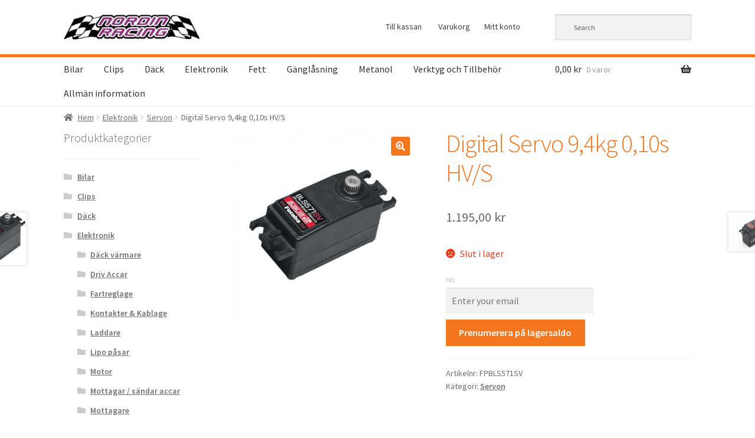

--- FILE ---
content_type: text/html; charset=UTF-8
request_url: https://nordinrc.se/produkt/digital-servo-94kg-010s-hv-s/
body_size: 15083
content:
<!doctype html>
<html lang="sv-SE">
<head>
<meta charset="UTF-8">
<meta name="viewport" content="width=device-width, initial-scale=1, maximum-scale=2.0">
<link rel="profile" href="https://gmpg.org/xfn/11">
<link rel="pingback" href="https://nordinrc.se/xmlrpc.php">

<title>Digital Servo 9,4kg 0,10s HV/S &#8211; NordinRC</title>
<meta name='robots' content='max-image-preview:large' />
<link rel='dns-prefetch' href='//fonts.googleapis.com' />
<link rel='dns-prefetch' href='//s.w.org' />
<link rel="alternate" type="application/rss+xml" title="NordinRC &raquo; flöde" href="https://nordinrc.se/feed/" />
<link rel="alternate" type="application/rss+xml" title="NordinRC &raquo; kommentarsflöde" href="https://nordinrc.se/comments/feed/" />
<link rel="alternate" type="application/rss+xml" title="NordinRC &raquo; Digital Servo 9,4kg 0,10s HV/S kommentarsflöde" href="https://nordinrc.se/produkt/digital-servo-94kg-010s-hv-s/feed/" />
<script type="text/javascript">
window._wpemojiSettings = {"baseUrl":"https:\/\/s.w.org\/images\/core\/emoji\/13.1.0\/72x72\/","ext":".png","svgUrl":"https:\/\/s.w.org\/images\/core\/emoji\/13.1.0\/svg\/","svgExt":".svg","source":{"concatemoji":"https:\/\/nordinrc.se\/wp-includes\/js\/wp-emoji-release.min.js?ver=5.9.12"}};
/*! This file is auto-generated */
!function(e,a,t){var n,r,o,i=a.createElement("canvas"),p=i.getContext&&i.getContext("2d");function s(e,t){var a=String.fromCharCode;p.clearRect(0,0,i.width,i.height),p.fillText(a.apply(this,e),0,0);e=i.toDataURL();return p.clearRect(0,0,i.width,i.height),p.fillText(a.apply(this,t),0,0),e===i.toDataURL()}function c(e){var t=a.createElement("script");t.src=e,t.defer=t.type="text/javascript",a.getElementsByTagName("head")[0].appendChild(t)}for(o=Array("flag","emoji"),t.supports={everything:!0,everythingExceptFlag:!0},r=0;r<o.length;r++)t.supports[o[r]]=function(e){if(!p||!p.fillText)return!1;switch(p.textBaseline="top",p.font="600 32px Arial",e){case"flag":return s([127987,65039,8205,9895,65039],[127987,65039,8203,9895,65039])?!1:!s([55356,56826,55356,56819],[55356,56826,8203,55356,56819])&&!s([55356,57332,56128,56423,56128,56418,56128,56421,56128,56430,56128,56423,56128,56447],[55356,57332,8203,56128,56423,8203,56128,56418,8203,56128,56421,8203,56128,56430,8203,56128,56423,8203,56128,56447]);case"emoji":return!s([10084,65039,8205,55357,56613],[10084,65039,8203,55357,56613])}return!1}(o[r]),t.supports.everything=t.supports.everything&&t.supports[o[r]],"flag"!==o[r]&&(t.supports.everythingExceptFlag=t.supports.everythingExceptFlag&&t.supports[o[r]]);t.supports.everythingExceptFlag=t.supports.everythingExceptFlag&&!t.supports.flag,t.DOMReady=!1,t.readyCallback=function(){t.DOMReady=!0},t.supports.everything||(n=function(){t.readyCallback()},a.addEventListener?(a.addEventListener("DOMContentLoaded",n,!1),e.addEventListener("load",n,!1)):(e.attachEvent("onload",n),a.attachEvent("onreadystatechange",function(){"complete"===a.readyState&&t.readyCallback()})),(n=t.source||{}).concatemoji?c(n.concatemoji):n.wpemoji&&n.twemoji&&(c(n.twemoji),c(n.wpemoji)))}(window,document,window._wpemojiSettings);
</script>
<style type="text/css">
img.wp-smiley,
img.emoji {
	display: inline !important;
	border: none !important;
	box-shadow: none !important;
	height: 1em !important;
	width: 1em !important;
	margin: 0 0.07em !important;
	vertical-align: -0.1em !important;
	background: none !important;
	padding: 0 !important;
}
</style>
	<link rel='stylesheet' id='wp-block-library-css'  href='https://nordinrc.se/wp-includes/css/dist/block-library/style.min.css?ver=5.9.12' type='text/css' media='all' />
<style id='wp-block-library-theme-inline-css' type='text/css'>
.wp-block-audio figcaption{color:#555;font-size:13px;text-align:center}.is-dark-theme .wp-block-audio figcaption{color:hsla(0,0%,100%,.65)}.wp-block-code>code{font-family:Menlo,Consolas,monaco,monospace;color:#1e1e1e;padding:.8em 1em;border:1px solid #ddd;border-radius:4px}.wp-block-embed figcaption{color:#555;font-size:13px;text-align:center}.is-dark-theme .wp-block-embed figcaption{color:hsla(0,0%,100%,.65)}.blocks-gallery-caption{color:#555;font-size:13px;text-align:center}.is-dark-theme .blocks-gallery-caption{color:hsla(0,0%,100%,.65)}.wp-block-image figcaption{color:#555;font-size:13px;text-align:center}.is-dark-theme .wp-block-image figcaption{color:hsla(0,0%,100%,.65)}.wp-block-pullquote{border-top:4px solid;border-bottom:4px solid;margin-bottom:1.75em;color:currentColor}.wp-block-pullquote__citation,.wp-block-pullquote cite,.wp-block-pullquote footer{color:currentColor;text-transform:uppercase;font-size:.8125em;font-style:normal}.wp-block-quote{border-left:.25em solid;margin:0 0 1.75em;padding-left:1em}.wp-block-quote cite,.wp-block-quote footer{color:currentColor;font-size:.8125em;position:relative;font-style:normal}.wp-block-quote.has-text-align-right{border-left:none;border-right:.25em solid;padding-left:0;padding-right:1em}.wp-block-quote.has-text-align-center{border:none;padding-left:0}.wp-block-quote.is-large,.wp-block-quote.is-style-large,.wp-block-quote.is-style-plain{border:none}.wp-block-search .wp-block-search__label{font-weight:700}.wp-block-group:where(.has-background){padding:1.25em 2.375em}.wp-block-separator{border:none;border-bottom:2px solid;margin-left:auto;margin-right:auto;opacity:.4}.wp-block-separator:not(.is-style-wide):not(.is-style-dots){width:100px}.wp-block-separator.has-background:not(.is-style-dots){border-bottom:none;height:1px}.wp-block-separator.has-background:not(.is-style-wide):not(.is-style-dots){height:2px}.wp-block-table thead{border-bottom:3px solid}.wp-block-table tfoot{border-top:3px solid}.wp-block-table td,.wp-block-table th{padding:.5em;border:1px solid;word-break:normal}.wp-block-table figcaption{color:#555;font-size:13px;text-align:center}.is-dark-theme .wp-block-table figcaption{color:hsla(0,0%,100%,.65)}.wp-block-video figcaption{color:#555;font-size:13px;text-align:center}.is-dark-theme .wp-block-video figcaption{color:hsla(0,0%,100%,.65)}.wp-block-template-part.has-background{padding:1.25em 2.375em;margin-top:0;margin-bottom:0}
</style>
<link rel='stylesheet' id='wc-block-style-css'  href='https://nordinrc.se/wp-content/plugins/woocommerce/packages/woocommerce-blocks/build/style.css?ver=2.4.5' type='text/css' media='all' />
<link rel='stylesheet' id='storefront-gutenberg-blocks-css'  href='https://nordinrc.se/wp-content/themes/storefront/assets/css/base/gutenberg-blocks.css?ver=2.5.3' type='text/css' media='all' />
<style id='storefront-gutenberg-blocks-inline-css' type='text/css'>

				.wp-block-button__link:not(.has-text-color) {
					color: #ffffff;
				}

				.wp-block-button__link:not(.has-text-color):hover,
				.wp-block-button__link:not(.has-text-color):focus,
				.wp-block-button__link:not(.has-text-color):active {
					color: #ffffff;
				}

				.wp-block-button__link:not(.has-background) {
					background-color: #f47720;
				}

				.wp-block-button__link:not(.has-background):hover,
				.wp-block-button__link:not(.has-background):focus,
				.wp-block-button__link:not(.has-background):active {
					border-color: #db5e07;
					background-color: #db5e07;
				}

				.wp-block-quote footer,
				.wp-block-quote cite,
				.wp-block-quote__citation {
					color: #6d6d6d;
				}

				.wp-block-pullquote cite,
				.wp-block-pullquote footer,
				.wp-block-pullquote__citation {
					color: #6d6d6d;
				}

				.wp-block-image figcaption {
					color: #6d6d6d;
				}

				.wp-block-separator.is-style-dots::before {
					color: #f47720;
				}

				.wp-block-file a.wp-block-file__button {
					color: #ffffff;
					background-color: #f47720;
					border-color: #f47720;
				}

				.wp-block-file a.wp-block-file__button:hover,
				.wp-block-file a.wp-block-file__button:focus,
				.wp-block-file a.wp-block-file__button:active {
					color: #ffffff;
					background-color: #db5e07;
				}

				.wp-block-code,
				.wp-block-preformatted pre {
					color: #6d6d6d;
				}

				.wp-block-table:not( .has-background ):not( .is-style-stripes ) tbody tr:nth-child(2n) td {
					background-color: #fdfdfd;
				}

				.wp-block-cover .wp-block-cover__inner-container h1,
				.wp-block-cover .wp-block-cover__inner-container h2,
				.wp-block-cover .wp-block-cover__inner-container h3,
				.wp-block-cover .wp-block-cover__inner-container h4,
				.wp-block-cover .wp-block-cover__inner-container h5,
				.wp-block-cover .wp-block-cover__inner-container h6 {
					color: #000000;
				}
			
</style>
<style id='global-styles-inline-css' type='text/css'>
body{--wp--preset--color--black: #000000;--wp--preset--color--cyan-bluish-gray: #abb8c3;--wp--preset--color--white: #ffffff;--wp--preset--color--pale-pink: #f78da7;--wp--preset--color--vivid-red: #cf2e2e;--wp--preset--color--luminous-vivid-orange: #ff6900;--wp--preset--color--luminous-vivid-amber: #fcb900;--wp--preset--color--light-green-cyan: #7bdcb5;--wp--preset--color--vivid-green-cyan: #00d084;--wp--preset--color--pale-cyan-blue: #8ed1fc;--wp--preset--color--vivid-cyan-blue: #0693e3;--wp--preset--color--vivid-purple: #9b51e0;--wp--preset--gradient--vivid-cyan-blue-to-vivid-purple: linear-gradient(135deg,rgba(6,147,227,1) 0%,rgb(155,81,224) 100%);--wp--preset--gradient--light-green-cyan-to-vivid-green-cyan: linear-gradient(135deg,rgb(122,220,180) 0%,rgb(0,208,130) 100%);--wp--preset--gradient--luminous-vivid-amber-to-luminous-vivid-orange: linear-gradient(135deg,rgba(252,185,0,1) 0%,rgba(255,105,0,1) 100%);--wp--preset--gradient--luminous-vivid-orange-to-vivid-red: linear-gradient(135deg,rgba(255,105,0,1) 0%,rgb(207,46,46) 100%);--wp--preset--gradient--very-light-gray-to-cyan-bluish-gray: linear-gradient(135deg,rgb(238,238,238) 0%,rgb(169,184,195) 100%);--wp--preset--gradient--cool-to-warm-spectrum: linear-gradient(135deg,rgb(74,234,220) 0%,rgb(151,120,209) 20%,rgb(207,42,186) 40%,rgb(238,44,130) 60%,rgb(251,105,98) 80%,rgb(254,248,76) 100%);--wp--preset--gradient--blush-light-purple: linear-gradient(135deg,rgb(255,206,236) 0%,rgb(152,150,240) 100%);--wp--preset--gradient--blush-bordeaux: linear-gradient(135deg,rgb(254,205,165) 0%,rgb(254,45,45) 50%,rgb(107,0,62) 100%);--wp--preset--gradient--luminous-dusk: linear-gradient(135deg,rgb(255,203,112) 0%,rgb(199,81,192) 50%,rgb(65,88,208) 100%);--wp--preset--gradient--pale-ocean: linear-gradient(135deg,rgb(255,245,203) 0%,rgb(182,227,212) 50%,rgb(51,167,181) 100%);--wp--preset--gradient--electric-grass: linear-gradient(135deg,rgb(202,248,128) 0%,rgb(113,206,126) 100%);--wp--preset--gradient--midnight: linear-gradient(135deg,rgb(2,3,129) 0%,rgb(40,116,252) 100%);--wp--preset--duotone--dark-grayscale: url('#wp-duotone-dark-grayscale');--wp--preset--duotone--grayscale: url('#wp-duotone-grayscale');--wp--preset--duotone--purple-yellow: url('#wp-duotone-purple-yellow');--wp--preset--duotone--blue-red: url('#wp-duotone-blue-red');--wp--preset--duotone--midnight: url('#wp-duotone-midnight');--wp--preset--duotone--magenta-yellow: url('#wp-duotone-magenta-yellow');--wp--preset--duotone--purple-green: url('#wp-duotone-purple-green');--wp--preset--duotone--blue-orange: url('#wp-duotone-blue-orange');--wp--preset--font-size--small: 14px;--wp--preset--font-size--medium: 23px;--wp--preset--font-size--large: 26px;--wp--preset--font-size--x-large: 42px;--wp--preset--font-size--normal: 16px;--wp--preset--font-size--huge: 37px;}.has-black-color{color: var(--wp--preset--color--black) !important;}.has-cyan-bluish-gray-color{color: var(--wp--preset--color--cyan-bluish-gray) !important;}.has-white-color{color: var(--wp--preset--color--white) !important;}.has-pale-pink-color{color: var(--wp--preset--color--pale-pink) !important;}.has-vivid-red-color{color: var(--wp--preset--color--vivid-red) !important;}.has-luminous-vivid-orange-color{color: var(--wp--preset--color--luminous-vivid-orange) !important;}.has-luminous-vivid-amber-color{color: var(--wp--preset--color--luminous-vivid-amber) !important;}.has-light-green-cyan-color{color: var(--wp--preset--color--light-green-cyan) !important;}.has-vivid-green-cyan-color{color: var(--wp--preset--color--vivid-green-cyan) !important;}.has-pale-cyan-blue-color{color: var(--wp--preset--color--pale-cyan-blue) !important;}.has-vivid-cyan-blue-color{color: var(--wp--preset--color--vivid-cyan-blue) !important;}.has-vivid-purple-color{color: var(--wp--preset--color--vivid-purple) !important;}.has-black-background-color{background-color: var(--wp--preset--color--black) !important;}.has-cyan-bluish-gray-background-color{background-color: var(--wp--preset--color--cyan-bluish-gray) !important;}.has-white-background-color{background-color: var(--wp--preset--color--white) !important;}.has-pale-pink-background-color{background-color: var(--wp--preset--color--pale-pink) !important;}.has-vivid-red-background-color{background-color: var(--wp--preset--color--vivid-red) !important;}.has-luminous-vivid-orange-background-color{background-color: var(--wp--preset--color--luminous-vivid-orange) !important;}.has-luminous-vivid-amber-background-color{background-color: var(--wp--preset--color--luminous-vivid-amber) !important;}.has-light-green-cyan-background-color{background-color: var(--wp--preset--color--light-green-cyan) !important;}.has-vivid-green-cyan-background-color{background-color: var(--wp--preset--color--vivid-green-cyan) !important;}.has-pale-cyan-blue-background-color{background-color: var(--wp--preset--color--pale-cyan-blue) !important;}.has-vivid-cyan-blue-background-color{background-color: var(--wp--preset--color--vivid-cyan-blue) !important;}.has-vivid-purple-background-color{background-color: var(--wp--preset--color--vivid-purple) !important;}.has-black-border-color{border-color: var(--wp--preset--color--black) !important;}.has-cyan-bluish-gray-border-color{border-color: var(--wp--preset--color--cyan-bluish-gray) !important;}.has-white-border-color{border-color: var(--wp--preset--color--white) !important;}.has-pale-pink-border-color{border-color: var(--wp--preset--color--pale-pink) !important;}.has-vivid-red-border-color{border-color: var(--wp--preset--color--vivid-red) !important;}.has-luminous-vivid-orange-border-color{border-color: var(--wp--preset--color--luminous-vivid-orange) !important;}.has-luminous-vivid-amber-border-color{border-color: var(--wp--preset--color--luminous-vivid-amber) !important;}.has-light-green-cyan-border-color{border-color: var(--wp--preset--color--light-green-cyan) !important;}.has-vivid-green-cyan-border-color{border-color: var(--wp--preset--color--vivid-green-cyan) !important;}.has-pale-cyan-blue-border-color{border-color: var(--wp--preset--color--pale-cyan-blue) !important;}.has-vivid-cyan-blue-border-color{border-color: var(--wp--preset--color--vivid-cyan-blue) !important;}.has-vivid-purple-border-color{border-color: var(--wp--preset--color--vivid-purple) !important;}.has-vivid-cyan-blue-to-vivid-purple-gradient-background{background: var(--wp--preset--gradient--vivid-cyan-blue-to-vivid-purple) !important;}.has-light-green-cyan-to-vivid-green-cyan-gradient-background{background: var(--wp--preset--gradient--light-green-cyan-to-vivid-green-cyan) !important;}.has-luminous-vivid-amber-to-luminous-vivid-orange-gradient-background{background: var(--wp--preset--gradient--luminous-vivid-amber-to-luminous-vivid-orange) !important;}.has-luminous-vivid-orange-to-vivid-red-gradient-background{background: var(--wp--preset--gradient--luminous-vivid-orange-to-vivid-red) !important;}.has-very-light-gray-to-cyan-bluish-gray-gradient-background{background: var(--wp--preset--gradient--very-light-gray-to-cyan-bluish-gray) !important;}.has-cool-to-warm-spectrum-gradient-background{background: var(--wp--preset--gradient--cool-to-warm-spectrum) !important;}.has-blush-light-purple-gradient-background{background: var(--wp--preset--gradient--blush-light-purple) !important;}.has-blush-bordeaux-gradient-background{background: var(--wp--preset--gradient--blush-bordeaux) !important;}.has-luminous-dusk-gradient-background{background: var(--wp--preset--gradient--luminous-dusk) !important;}.has-pale-ocean-gradient-background{background: var(--wp--preset--gradient--pale-ocean) !important;}.has-electric-grass-gradient-background{background: var(--wp--preset--gradient--electric-grass) !important;}.has-midnight-gradient-background{background: var(--wp--preset--gradient--midnight) !important;}.has-small-font-size{font-size: var(--wp--preset--font-size--small) !important;}.has-medium-font-size{font-size: var(--wp--preset--font-size--medium) !important;}.has-large-font-size{font-size: var(--wp--preset--font-size--large) !important;}.has-x-large-font-size{font-size: var(--wp--preset--font-size--x-large) !important;}
</style>
<link rel='stylesheet' id='child-theme-generator-css'  href='https://nordinrc.se/wp-content/plugins/child-theme-generator/public/css/child-theme-generator-public.css?ver=1.0.0' type='text/css' media='all' />
<link rel='stylesheet' id='widgetopts-styles-css'  href='https://nordinrc.se/wp-content/plugins/widget-options/assets/css/widget-options.css' type='text/css' media='all' />
<link rel='stylesheet' id='photoswipe-css'  href='https://nordinrc.se/wp-content/plugins/woocommerce/assets/css/photoswipe/photoswipe.css?ver=3.8.3' type='text/css' media='all' />
<link rel='stylesheet' id='photoswipe-default-skin-css'  href='https://nordinrc.se/wp-content/plugins/woocommerce/assets/css/photoswipe/default-skin/default-skin.css?ver=3.8.3' type='text/css' media='all' />
<style id='woocommerce-inline-inline-css' type='text/css'>
.woocommerce form .form-row .required { visibility: visible; }
</style>
<link rel='stylesheet' id='aws-style-css'  href='https://nordinrc.se/wp-content/plugins/advanced-woo-search/assets/css/common.css?ver=2.47' type='text/css' media='all' />
<link rel='stylesheet' id='storefront-style-css'  href='https://nordinrc.se/wp-content/themes/storefront/style.css?ver=2.5.3' type='text/css' media='all' />
<style id='storefront-style-inline-css' type='text/css'>

			.main-navigation ul li a,
			.site-title a,
			ul.menu li a,
			.site-branding h1 a,
			.site-footer .storefront-handheld-footer-bar a:not(.button),
			button.menu-toggle,
			button.menu-toggle:hover,
			.handheld-navigation .dropdown-toggle {
				color: #333333;
			}

			button.menu-toggle,
			button.menu-toggle:hover {
				border-color: #333333;
			}

			.main-navigation ul li a:hover,
			.main-navigation ul li:hover > a,
			.site-title a:hover,
			.site-header ul.menu li.current-menu-item > a {
				color: #747474;
			}

			table:not( .has-background ) th {
				background-color: #f8f8f8;
			}

			table:not( .has-background ) tbody td {
				background-color: #fdfdfd;
			}

			table:not( .has-background ) tbody tr:nth-child(2n) td,
			fieldset,
			fieldset legend {
				background-color: #fbfbfb;
			}

			.site-header,
			.secondary-navigation ul ul,
			.main-navigation ul.menu > li.menu-item-has-children:after,
			.secondary-navigation ul.menu ul,
			.storefront-handheld-footer-bar,
			.storefront-handheld-footer-bar ul li > a,
			.storefront-handheld-footer-bar ul li.search .site-search,
			button.menu-toggle,
			button.menu-toggle:hover {
				background-color: #ffffff;
			}

			p.site-description,
			.site-header,
			.storefront-handheld-footer-bar {
				color: #404040;
			}

			button.menu-toggle:after,
			button.menu-toggle:before,
			button.menu-toggle span:before {
				background-color: #333333;
			}

			h1, h2, h3, h4, h5, h6, .wc-block-grid__product-title {
				color: #f47720;
			}

			.widget h1 {
				border-bottom-color: #f47720;
			}

			body,
			.secondary-navigation a {
				color: #6d6d6d;
			}

			.widget-area .widget a,
			.hentry .entry-header .posted-on a,
			.hentry .entry-header .post-author a,
			.hentry .entry-header .post-comments a,
			.hentry .entry-header .byline a {
				color: #727272;
			}

			a {
				color: #96588a;
			}

			a:focus,
			button:focus,
			.button.alt:focus,
			input:focus,
			textarea:focus,
			input[type="button"]:focus,
			input[type="reset"]:focus,
			input[type="submit"]:focus,
			input[type="email"]:focus,
			input[type="tel"]:focus,
			input[type="url"]:focus,
			input[type="password"]:focus,
			input[type="search"]:focus {
				outline-color: #96588a;
			}

			button, input[type="button"], input[type="reset"], input[type="submit"], .button, .widget a.button {
				background-color: #f47720;
				border-color: #f47720;
				color: #ffffff;
			}

			button:hover, input[type="button"]:hover, input[type="reset"]:hover, input[type="submit"]:hover, .button:hover, .widget a.button:hover {
				background-color: #db5e07;
				border-color: #db5e07;
				color: #ffffff;
			}

			button.alt, input[type="button"].alt, input[type="reset"].alt, input[type="submit"].alt, .button.alt, .widget-area .widget a.button.alt {
				background-color: #333333;
				border-color: #333333;
				color: #ffffff;
			}

			button.alt:hover, input[type="button"].alt:hover, input[type="reset"].alt:hover, input[type="submit"].alt:hover, .button.alt:hover, .widget-area .widget a.button.alt:hover {
				background-color: #1a1a1a;
				border-color: #1a1a1a;
				color: #ffffff;
			}

			.pagination .page-numbers li .page-numbers.current {
				background-color: #e6e6e6;
				color: #636363;
			}

			#comments .comment-list .comment-content .comment-text {
				background-color: #f8f8f8;
			}

			.site-footer {
				background-color: #f0f0f0;
				color: #6d6d6d;
			}

			.site-footer a:not(.button) {
				color: #333333;
			}

			.site-footer h1, .site-footer h2, .site-footer h3, .site-footer h4, .site-footer h5, .site-footer h6 {
				color: #333333;
			}

			.page-template-template-homepage.has-post-thumbnail .type-page.has-post-thumbnail .entry-title {
				color: #000000;
			}

			.page-template-template-homepage.has-post-thumbnail .type-page.has-post-thumbnail .entry-content {
				color: #000000;
			}

			@media screen and ( min-width: 768px ) {
				.secondary-navigation ul.menu a:hover {
					color: #595959;
				}

				.secondary-navigation ul.menu a {
					color: #404040;
				}

				.main-navigation ul.menu ul.sub-menu,
				.main-navigation ul.nav-menu ul.children {
					background-color: #f0f0f0;
				}

				.site-header {
					border-bottom-color: #f0f0f0;
				}
			}
</style>
<link rel='stylesheet' id='storefront-icons-css'  href='https://nordinrc.se/wp-content/themes/storefront/assets/css/base/icons.css?ver=2.5.3' type='text/css' media='all' />
<link rel='stylesheet' id='storefront-fonts-css'  href='https://fonts.googleapis.com/css?family=Source+Sans+Pro:400,300,300italic,400italic,600,700,900&#038;subset=latin%2Clatin-ext' type='text/css' media='all' />
<link rel='stylesheet' id='stock_alert_frontend_css-css'  href='https://nordinrc.se/wp-content/plugins/woocommerce-product-stock-alert/assets/frontend/css/frontend.css?ver=1.7.4' type='text/css' media='all' />
<link rel='stylesheet' id='storefront-woocommerce-style-css'  href='https://nordinrc.se/wp-content/themes/storefront/assets/css/woocommerce/woocommerce.css?ver=2.5.3' type='text/css' media='all' />
<style id='storefront-woocommerce-style-inline-css' type='text/css'>

			a.cart-contents,
			.site-header-cart .widget_shopping_cart a {
				color: #333333;
			}

			a.cart-contents:hover,
			.site-header-cart .widget_shopping_cart a:hover,
			.site-header-cart:hover > li > a {
				color: #747474;
			}

			table.cart td.product-remove,
			table.cart td.actions {
				border-top-color: #ffffff;
			}

			.storefront-handheld-footer-bar ul li.cart .count {
				background-color: #333333;
				color: #ffffff;
				border-color: #ffffff;
			}

			.woocommerce-tabs ul.tabs li.active a,
			ul.products li.product .price,
			.onsale,
			.wc-block-grid__product-onsale,
			.widget_search form:before,
			.widget_product_search form:before {
				color: #6d6d6d;
			}

			.woocommerce-breadcrumb a,
			a.woocommerce-review-link,
			.product_meta a {
				color: #727272;
			}

			.wc-block-grid__product-onsale,
			.onsale {
				border-color: #6d6d6d;
			}

			.star-rating span:before,
			.quantity .plus, .quantity .minus,
			p.stars a:hover:after,
			p.stars a:after,
			.star-rating span:before,
			#payment .payment_methods li input[type=radio]:first-child:checked+label:before {
				color: #96588a;
			}

			.widget_price_filter .ui-slider .ui-slider-range,
			.widget_price_filter .ui-slider .ui-slider-handle {
				background-color: #96588a;
			}

			.order_details {
				background-color: #f8f8f8;
			}

			.order_details > li {
				border-bottom: 1px dotted #e3e3e3;
			}

			.order_details:before,
			.order_details:after {
				background: -webkit-linear-gradient(transparent 0,transparent 0),-webkit-linear-gradient(135deg,#f8f8f8 33.33%,transparent 33.33%),-webkit-linear-gradient(45deg,#f8f8f8 33.33%,transparent 33.33%)
			}

			#order_review {
				background-color: #ffffff;
			}

			#payment .payment_methods > li .payment_box,
			#payment .place-order {
				background-color: #fafafa;
			}

			#payment .payment_methods > li:not(.woocommerce-notice) {
				background-color: #f5f5f5;
			}

			#payment .payment_methods > li:not(.woocommerce-notice):hover {
				background-color: #f0f0f0;
			}

			.woocommerce-pagination .page-numbers li .page-numbers.current {
				background-color: #e6e6e6;
				color: #636363;
			}

			.wc-block-grid__product-onsale,
			.onsale,
			.woocommerce-pagination .page-numbers li .page-numbers:not(.current) {
				color: #6d6d6d;
			}

			p.stars a:before,
			p.stars a:hover~a:before,
			p.stars.selected a.active~a:before {
				color: #6d6d6d;
			}

			p.stars.selected a.active:before,
			p.stars:hover a:before,
			p.stars.selected a:not(.active):before,
			p.stars.selected a.active:before {
				color: #96588a;
			}

			.single-product div.product .woocommerce-product-gallery .woocommerce-product-gallery__trigger {
				background-color: #f47720;
				color: #ffffff;
			}

			.single-product div.product .woocommerce-product-gallery .woocommerce-product-gallery__trigger:hover {
				background-color: #db5e07;
				border-color: #db5e07;
				color: #ffffff;
			}

			.button.added_to_cart:focus,
			.button.wc-forward:focus {
				outline-color: #96588a;
			}

			.added_to_cart,
			.site-header-cart .widget_shopping_cart a.button,
			.wc-block-grid__products .wc-block-grid__product .wp-block-button__link {
				background-color: #f47720;
				border-color: #f47720;
				color: #ffffff;
			}

			.added_to_cart:hover,
			.site-header-cart .widget_shopping_cart a.button:hover,
			.wc-block-grid__products .wc-block-grid__product .wp-block-button__link:hover {
				background-color: #db5e07;
				border-color: #db5e07;
				color: #ffffff;
			}

			.added_to_cart.alt, .added_to_cart, .widget a.button.checkout {
				background-color: #333333;
				border-color: #333333;
				color: #ffffff;
			}

			.added_to_cart.alt:hover, .added_to_cart:hover, .widget a.button.checkout:hover {
				background-color: #1a1a1a;
				border-color: #1a1a1a;
				color: #ffffff;
			}

			.button.loading {
				color: #f47720;
			}

			.button.loading:hover {
				background-color: #f47720;
			}

			.button.loading:after {
				color: #ffffff;
			}

			@media screen and ( min-width: 768px ) {
				.site-header-cart .widget_shopping_cart,
				.site-header .product_list_widget li .quantity {
					color: #404040;
				}

				.site-header-cart .widget_shopping_cart .buttons,
				.site-header-cart .widget_shopping_cart .total {
					background-color: #f5f5f5;
				}

				.site-header-cart .widget_shopping_cart {
					background-color: #f0f0f0;
				}
			}
				.storefront-product-pagination a {
					color: #6d6d6d;
					background-color: #ffffff;
				}
				.storefront-sticky-add-to-cart {
					color: #6d6d6d;
					background-color: #ffffff;
				}

				.storefront-sticky-add-to-cart a:not(.button) {
					color: #333333;
				}
</style>
<script type='text/javascript' src='https://nordinrc.se/wp-includes/js/jquery/jquery.min.js?ver=3.6.0' id='jquery-core-js'></script>
<script type='text/javascript' src='https://nordinrc.se/wp-includes/js/jquery/jquery-migrate.min.js?ver=3.3.2' id='jquery-migrate-js'></script>
<script type='text/javascript' src='https://nordinrc.se/wp-content/plugins/child-theme-generator/public/js/child-theme-generator-public.js?ver=1.0.0' id='child-theme-generator-js'></script>
<link rel="https://api.w.org/" href="https://nordinrc.se/wp-json/" /><link rel="alternate" type="application/json" href="https://nordinrc.se/wp-json/wp/v2/product/3907" /><link rel="EditURI" type="application/rsd+xml" title="RSD" href="https://nordinrc.se/xmlrpc.php?rsd" />
<link rel="wlwmanifest" type="application/wlwmanifest+xml" href="https://nordinrc.se/wp-includes/wlwmanifest.xml" /> 
<meta name="generator" content="WordPress 5.9.12" />
<meta name="generator" content="WooCommerce 3.8.3" />
<link rel="canonical" href="https://nordinrc.se/produkt/digital-servo-94kg-010s-hv-s/" />
<link rel='shortlink' href='https://nordinrc.se/?p=3907' />
<link rel="alternate" type="application/json+oembed" href="https://nordinrc.se/wp-json/oembed/1.0/embed?url=https%3A%2F%2Fnordinrc.se%2Fprodukt%2Fdigital-servo-94kg-010s-hv-s%2F" />
<link rel="alternate" type="text/xml+oembed" href="https://nordinrc.se/wp-json/oembed/1.0/embed?url=https%3A%2F%2Fnordinrc.se%2Fprodukt%2Fdigital-servo-94kg-010s-hv-s%2F&#038;format=xml" />
	<noscript><style>.woocommerce-product-gallery{ opacity: 1 !important; }</style></noscript>
	<style>
			button.alert_button_hover:hover, button.unsubscribe_button:hover {
				background: fbfbfb !important;
				color: fbfbfb !important;
				border-color: fbfbfb !important;
			}
		</style>
                <script>
                
                    window.addEventListener("load", function() {
                        
                        var awsDiviSearch = document.querySelectorAll("header .et_pb_menu__search-button");
                        if ( awsDiviSearch ) {
                            for (var i = 0; i < awsDiviSearch.length; i++) {
                                awsDiviSearch[i].addEventListener("click", function() {
                                    window.setTimeout(function(){
                                        document.querySelector(".et_pb_menu__search-container .aws-container .aws-search-field").focus();
                                        jQuery( ".aws-search-result" ).hide();
                                    }, 100);
                                }, false);
                            }
                        }

                    }, false);

                </script>		<style type="text/css" id="wp-custom-css">
			/* Öka storleken på meny logo */

.site-header .site-branding img {
    max-width: 320px;
}

.custom-logo-link, .site-branding, .site-header-cart, .site-logo-anchor, .site-logo-link, .site-search {
    margin-bottom: 0.5em;
}

/* Minska margin mellan top och logo */

.site-header {
    padding-top: 1.5em;
}

/* Göm rubrik på förstasidan och minska mellanrum till toppen*/

.page-template-template-homepage:not(.has-post-thumbnail) .site-main, .page-template-template-homepage .type-page {
	padding-top:0;
	padding-bottom:0;
}
.page-template-template-homepage:not(.has-post-thumbnail) .entry-title {
	display:none;
}


/* Minska margin och padding mellan meny och innehåll */

.storefront-breadcrumb {
    padding: 0.5em 0;
    margin: 0;
}

.home.blog .site-header, .home.page:not(.page-template-template-homepage) .site-header, .home.post-type-archive-product .site-header {
    margin-bottom: 2em;
}

/* Minska höjden på meny och kundvagnen för att spara på utrymme*/

.site-header-cart .cart-contents {
    padding: 0.5em 0;
}

.main-navigation ul.menu > li > a, .main-navigation ul.nav-menu > li > a {
    padding: 0.5em 1em;
}

/* Meny: sätt kantfärg */

.storefront-primary-navigation {
	border-top: solid #f47720 5px;
}

/* Meny: Högerjustera */
.float-menu-right {
    float: right;
}

/* Ta bort sidans titel för webbshoppen */

.woocommerce-products-header__title {
	display: none;
}		</style>
		</head>

<body class="product-template-default single single-product postid-3907 wp-custom-logo wp-embed-responsive theme-storefront woocommerce woocommerce-page woocommerce-no-js storefront-secondary-navigation storefront-align-wide left-sidebar woocommerce-active">


<div id="page" class="hfeed site">
	
	<header id="masthead" class="site-header" role="banner" style="">

		<div class="col-full">		<a class="skip-link screen-reader-text" href="#site-navigation">Hoppa till navigering</a>
		<a class="skip-link screen-reader-text" href="#content">Hoppa till innehåll</a>
				<div class="site-branding">
			<a href="https://nordinrc.se/" class="custom-logo-link" rel="home"><img width="969" height="180" src="https://nordinrc.se/wp-content/uploads/2018/11/cropped-nordins.jpg" class="custom-logo" alt="NordinRC" srcset="https://nordinrc.se/wp-content/uploads/2018/11/cropped-nordins.jpg 969w, https://nordinrc.se/wp-content/uploads/2018/11/cropped-nordins-324x60.jpg 324w, https://nordinrc.se/wp-content/uploads/2018/11/cropped-nordins-300x56.jpg 300w, https://nordinrc.se/wp-content/uploads/2018/11/cropped-nordins-768x143.jpg 768w, https://nordinrc.se/wp-content/uploads/2018/11/cropped-nordins-416x77.jpg 416w" sizes="(max-width: 969px) 100vw, 969px" /></a>		</div>
					<nav class="secondary-navigation" role="navigation" aria-label="Sekundär navigering">
				<div class="menu-secondary-container"><ul id="menu-secondary" class="menu"><li id="menu-item-9264" class="menu-item menu-item-type-post_type menu-item-object-page menu-item-9264"><a href="https://nordinrc.se/kassan/">Till kassan</a></li>
<li id="menu-item-9265" class="menu-item menu-item-type-post_type menu-item-object-page menu-item-9265"><a href="https://nordinrc.se/varukorg/">Varukorg</a></li>
<li id="menu-item-9263" class="float-menu-right menu-item menu-item-type-post_type menu-item-object-page menu-item-9263"><a href="https://nordinrc.se/mitt-konto/">Mitt konto</a></li>
</ul></div>			</nav><!-- #site-navigation -->
						<div class="site-search">
				<div class="widget woocommerce widget_product_search"><div class="aws-container" data-url="/?wc-ajax=aws_action" data-siteurl="https://nordinrc.se" data-lang="" data-show-loader="true" data-show-more="false" data-show-page="false" data-ajax-search="true" data-show-clear="true" data-mobile-screen="false" data-use-analytics="false" data-min-chars="1" data-buttons-order="1" data-timeout="300" data-is-mobile="false" data-page-id="3907" data-tax="" ><form class="aws-search-form" action="https://nordinrc.se/" method="get" role="search" ><div class="aws-wrapper"><label class="aws-search-label" for="696a99c44f303">Search</label><input type="search" name="s" id="696a99c44f303" value="" class="aws-search-field" placeholder="Search" autocomplete="off" /><input type="hidden" name="post_type" value="product"><input type="hidden" name="type_aws" value="true"><div class="aws-search-clear"><span>×</span></div><div class="aws-loader"></div></div></form></div></div>			</div>
			</div><div class="storefront-primary-navigation"><div class="col-full">		<nav id="site-navigation" class="main-navigation" role="navigation" aria-label="Primär navigation">
		<button class="menu-toggle" aria-controls="site-navigation" aria-expanded="false"><span>Meny</span></button>
			<div class="primary-navigation"><ul id="menu-main" class="menu"><li id="menu-item-9304" class="menu-item menu-item-type-taxonomy menu-item-object-product_cat menu-item-9304"><a href="https://nordinrc.se/produkt-kategori/bilar/">Bilar</a></li>
<li id="menu-item-9305" class="menu-item menu-item-type-taxonomy menu-item-object-product_cat menu-item-9305"><a href="https://nordinrc.se/produkt-kategori/clips/">Clips</a></li>
<li id="menu-item-9306" class="menu-item menu-item-type-taxonomy menu-item-object-product_cat menu-item-9306"><a href="https://nordinrc.se/produkt-kategori/dack/">Däck</a></li>
<li id="menu-item-9307" class="menu-item menu-item-type-taxonomy menu-item-object-product_cat current-product-ancestor menu-item-9307"><a href="https://nordinrc.se/produkt-kategori/elektronik/">Elektronik</a></li>
<li id="menu-item-9308" class="menu-item menu-item-type-taxonomy menu-item-object-product_cat menu-item-9308"><a href="https://nordinrc.se/produkt-kategori/fett/">Fett</a></li>
<li id="menu-item-9312" class="menu-item menu-item-type-taxonomy menu-item-object-product_cat menu-item-9312"><a href="https://nordinrc.se/produkt-kategori/ganglasning/">Gänglåsning</a></li>
<li id="menu-item-9310" class="menu-item menu-item-type-taxonomy menu-item-object-product_cat menu-item-9310"><a href="https://nordinrc.se/produkt-kategori/metanol/">Metanol</a></li>
<li id="menu-item-9314" class="menu-item menu-item-type-taxonomy menu-item-object-product_cat menu-item-9314"><a href="https://nordinrc.se/produkt-kategori/verktyg-och-tillbehor/">Verktyg och Tillbehör</a></li>
<li id="menu-item-10481" class="menu-item menu-item-type-post_type menu-item-object-page menu-item-10481"><a href="https://nordinrc.se/kopvillkor/">Allmän information</a></li>
</ul></div><div class="handheld-navigation"><ul id="menu-main-1" class="menu"><li class="menu-item menu-item-type-taxonomy menu-item-object-product_cat menu-item-9304"><a href="https://nordinrc.se/produkt-kategori/bilar/">Bilar</a></li>
<li class="menu-item menu-item-type-taxonomy menu-item-object-product_cat menu-item-9305"><a href="https://nordinrc.se/produkt-kategori/clips/">Clips</a></li>
<li class="menu-item menu-item-type-taxonomy menu-item-object-product_cat menu-item-9306"><a href="https://nordinrc.se/produkt-kategori/dack/">Däck</a></li>
<li class="menu-item menu-item-type-taxonomy menu-item-object-product_cat current-product-ancestor menu-item-9307"><a href="https://nordinrc.se/produkt-kategori/elektronik/">Elektronik</a></li>
<li class="menu-item menu-item-type-taxonomy menu-item-object-product_cat menu-item-9308"><a href="https://nordinrc.se/produkt-kategori/fett/">Fett</a></li>
<li class="menu-item menu-item-type-taxonomy menu-item-object-product_cat menu-item-9312"><a href="https://nordinrc.se/produkt-kategori/ganglasning/">Gänglåsning</a></li>
<li class="menu-item menu-item-type-taxonomy menu-item-object-product_cat menu-item-9310"><a href="https://nordinrc.se/produkt-kategori/metanol/">Metanol</a></li>
<li class="menu-item menu-item-type-taxonomy menu-item-object-product_cat menu-item-9314"><a href="https://nordinrc.se/produkt-kategori/verktyg-och-tillbehor/">Verktyg och Tillbehör</a></li>
<li class="menu-item menu-item-type-post_type menu-item-object-page menu-item-10481"><a href="https://nordinrc.se/kopvillkor/">Allmän information</a></li>
</ul></div>		</nav><!-- #site-navigation -->
				<ul id="site-header-cart" class="site-header-cart menu">
			<li class="">
							<a class="cart-contents" href="https://nordinrc.se/varukorg/" title="Visa din varukorg">
								<span class="woocommerce-Price-amount amount">0,00&nbsp;<span class="woocommerce-Price-currencySymbol">&#107;&#114;</span></span> <span class="count">0 varor</span>
			</a>
					</li>
			<li>
				<div class="widget woocommerce widget_shopping_cart"><div class="widget_shopping_cart_content"></div></div>			</li>
		</ul>
			</div></div>
	</header><!-- #masthead -->

	<div class="storefront-breadcrumb"><div class="col-full"><nav class="woocommerce-breadcrumb"><a href="https://nordinrc.se">Hem</a><span class="breadcrumb-separator"> / </span><a href="https://nordinrc.se/produkt-kategori/elektronik/">Elektronik</a><span class="breadcrumb-separator"> / </span><a href="https://nordinrc.se/produkt-kategori/elektronik/servon/">Servon</a><span class="breadcrumb-separator"> / </span>Digital Servo 9,4kg 0,10s HV/S</nav></div></div>
	<div id="content" class="site-content" tabindex="-1">
		<div class="col-full">

		<div class="woocommerce"></div>
			<div id="primary" class="content-area">
			<main id="main" class="site-main" role="main">
		
		
			<div class="woocommerce-notices-wrapper"></div><div id="product-3907" class="product type-product post-3907 status-publish first outofstock product_cat-servon has-post-thumbnail taxable shipping-taxable purchasable product-type-simple">

	<div class="woocommerce-product-gallery woocommerce-product-gallery--with-images woocommerce-product-gallery--columns-4 images" data-columns="4" style="opacity: 0; transition: opacity .25s ease-in-out;">
	<figure class="woocommerce-product-gallery__wrapper">
		<div data-thumb="https://nordinrc.se/wp-content/uploads/cm/data/BLS571SV-100x100.jpg" data-thumb-alt="" class="woocommerce-product-gallery__image"><a href="https://nordinrc.se/wp-content/uploads/cm/data/BLS571SV.jpg"><img width="416" height="416" src="https://nordinrc.se/wp-content/uploads/cm/data/BLS571SV-416x416.jpg" class="wp-post-image" alt="" loading="lazy" title="images" data-caption="" data-src="https://nordinrc.se/wp-content/uploads/cm/data/BLS571SV.jpg" data-large_image="https://nordinrc.se/wp-content/uploads/cm/data/BLS571SV.jpg" data-large_image_width="450" data-large_image_height="450" srcset="https://nordinrc.se/wp-content/uploads/cm/data/BLS571SV-416x416.jpg 416w, https://nordinrc.se/wp-content/uploads/cm/data/BLS571SV-150x150.jpg 150w, https://nordinrc.se/wp-content/uploads/cm/data/BLS571SV-300x300.jpg 300w, https://nordinrc.se/wp-content/uploads/cm/data/BLS571SV-324x324.jpg 324w, https://nordinrc.se/wp-content/uploads/cm/data/BLS571SV-100x100.jpg 100w, https://nordinrc.se/wp-content/uploads/cm/data/BLS571SV.jpg 450w" sizes="(max-width: 416px) 100vw, 416px" /></a></div>	</figure>
</div>

	<div class="summary entry-summary">
		<h1 class="product_title entry-title">Digital Servo 9,4kg 0,10s HV/S</h1><p class="price"><span class="woocommerce-Price-amount amount">1.195,00&nbsp;<span class="woocommerce-Price-currencySymbol">&#107;&#114;</span></span></p>
<p class="stock out-of-stock">Slut i lager</p>
<div class="alert_container">
								<h6 style="color:fbfbfb" class="subscribe_for_interest_text">Hej</h6>
								<input type="text" class="stock_alert_email" name="alert_email" value="" placeholder="Enter your email" />
								<button style="background: fbfbfb; color: fbfbfb; border-color: fbfbfb; font-size: ;" class="stock_alert_button alert_button_hover" name="alert_button">Prenumerera på lagersaldo</button>
								<input type="hidden" class="current_product_id" value="3907" />
								<input type="hidden" class="current_product_name" value="Digital Servo 9,4kg 0,10s HV/S" />
								
							</div><div class="product_meta">

	
	
		<span class="sku_wrapper">Artikelnr: <span class="sku">FPBLS571SV</span></span>

	
	<span class="posted_in">Kategori: <a href="https://nordinrc.se/produkt-kategori/elektronik/servon/" rel="tag">Servon</a></span>
	
	
</div>
	</div>

	
	<div class="woocommerce-tabs wc-tabs-wrapper">
		<ul class="tabs wc-tabs" role="tablist">
							<li class="description_tab" id="tab-title-description" role="tab" aria-controls="tab-description">
					<a href="#tab-description">
						Beskrivning					</a>
				</li>
							<li class="additional_information_tab" id="tab-title-additional_information" role="tab" aria-controls="tab-additional_information">
					<a href="#tab-additional_information">
						Mer information					</a>
				</li>
							<li class="reviews_tab" id="tab-title-reviews" role="tab" aria-controls="tab-reviews">
					<a href="#tab-reviews">
						Recensioner (0)					</a>
				</li>
					</ul>
					<div class="woocommerce-Tabs-panel woocommerce-Tabs-panel--description panel entry-content wc-tab" id="tab-description" role="tabpanel" aria-labelledby="tab-title-description">
				
	<h2>Beskrivning</h2>

<p>~~Låg profil servo</p>
<p>&nbsp;Funktioner: HV, S.BUS, S.BUS2, 2BB, metall växlar och O-ringstätning<br />
&nbsp;Storlek: 40,5 x 20 x 25.4mm<br />
&nbsp;Vikt: 41g<br />
&nbsp;Servo sladd: 200 mm</p>
<p>&nbsp;Effekt: 9,4 kg / cm @ 6V, 10.2kg / cm @ 6.6V &amp; 11.0kg / cm @ 7.4V</p>
<p>&nbsp;Hastighet &#8211; 0.10s / 60 @ 6V, 0.09s / 60 @ 6.6V &amp; 0.08s / 60 @ 7.4V</p>
			</div>
					<div class="woocommerce-Tabs-panel woocommerce-Tabs-panel--additional_information panel entry-content wc-tab" id="tab-additional_information" role="tabpanel" aria-labelledby="tab-title-additional_information">
				
	<h2>Mer information</h2>

<table class="woocommerce-product-attributes shop_attributes">
			<tr class="woocommerce-product-attributes-item woocommerce-product-attributes-item--weight">
			<th class="woocommerce-product-attributes-item__label">Vikt</th>
			<td class="woocommerce-product-attributes-item__value">0.00000000 kg</td>
		</tr>
			<tr class="woocommerce-product-attributes-item woocommerce-product-attributes-item--dimensions">
			<th class="woocommerce-product-attributes-item__label">Dimensioner</th>
			<td class="woocommerce-product-attributes-item__value">0.00000000 &times; 0.00000000 &times; 0.00000000 cm</td>
		</tr>
	</table>
			</div>
					<div class="woocommerce-Tabs-panel woocommerce-Tabs-panel--reviews panel entry-content wc-tab" id="tab-reviews" role="tabpanel" aria-labelledby="tab-title-reviews">
				<div id="reviews" class="woocommerce-Reviews">
	<div id="comments">
		<h2 class="woocommerce-Reviews-title">
			Recensioner		</h2>

					<p class="woocommerce-noreviews">Det finns inga produktrecensioner än.</p>
			</div>

			<div id="review_form_wrapper">
			<div id="review_form">
					<div id="respond" class="comment-respond">
		<span id="reply-title" class="comment-reply-title">Bli först med att recensera &ldquo;Digital Servo 9,4kg 0,10s HV/S&rdquo; <small><a rel="nofollow" id="cancel-comment-reply-link" href="/produkt/digital-servo-94kg-010s-hv-s/#respond" style="display:none;">Avbryt svar</a></small></span><form action="https://nordinrc.se/wp-comments-post.php" method="post" id="commentform" class="comment-form" novalidate><p class="comment-notes"><span id="email-notes">Din e-postadress kommer inte publiceras.</span> <span class="required-field-message" aria-hidden="true">Obligatoriska fält är märkta <span class="required" aria-hidden="true">*</span></span></p><div class="comment-form-rating"><label for="rating">Ditt betyg</label><select name="rating" id="rating" required>
						<option value="">Betygsätt&hellip;</option>
						<option value="5">Mycket bra</option>
						<option value="4">Bra</option>
						<option value="3">Helt ok</option>
						<option value="2">Dålig</option>
						<option value="1">Mycket dålig</option>
					</select></div><p class="comment-form-comment"><label for="comment">Din recension&nbsp;<span class="required">*</span></label><textarea id="comment" name="comment" cols="45" rows="8" required></textarea></p><p class="comment-form-author"><label for="author">Namn&nbsp;<span class="required">*</span></label><input id="author" name="author" type="text" value="" size="30" required /></p>
<p class="comment-form-email"><label for="email">E-post&nbsp;<span class="required">*</span></label><input id="email" name="email" type="email" value="" size="30" required /></p>
<p class="form-submit"><input name="submit" type="submit" id="submit" class="submit" value="Skicka" /> <input type='hidden' name='comment_post_ID' value='3907' id='comment_post_ID' />
<input type='hidden' name='comment_parent' id='comment_parent' value='0' />
</p><p style="display: none;"><input type="hidden" id="akismet_comment_nonce" name="akismet_comment_nonce" value="afbe137529" /></p><p style="display: none !important;"><label>&#916;<textarea name="ak_hp_textarea" cols="45" rows="8" maxlength="100"></textarea></label><input type="hidden" id="ak_js_1" name="ak_js" value="168"/><script>document.getElementById( "ak_js_1" ).setAttribute( "value", ( new Date() ).getTime() );</script></p></form>	</div><!-- #respond -->
				</div>
		</div>
	
	<div class="clear"></div>
</div>
			</div>
		
			</div>


	<section class="related products">

		<h2>Liknande produkter</h2>

		<ul class="products columns-3">

			
				<li class="product type-product post-9674 status-publish first outofstock product_cat-servon has-post-thumbnail taxable shipping-taxable purchasable product-type-simple">
	<a href="https://nordinrc.se/produkt/ko-propo-lower-profile-power-digital-servo/" class="woocommerce-LoopProduct-link woocommerce-loop-product__link"><img width="324" height="268" src="https://nordinrc.se/wp-content/uploads/2019/05/ko_pds-2413_002-324x268.jpg" class="attachment-woocommerce_thumbnail size-woocommerce_thumbnail" alt="" loading="lazy" srcset="https://nordinrc.se/wp-content/uploads/2019/05/ko_pds-2413_002-324x268.jpg 324w, https://nordinrc.se/wp-content/uploads/2019/05/ko_pds-2413_002-300x248.jpg 300w, https://nordinrc.se/wp-content/uploads/2019/05/ko_pds-2413_002-416x344.jpg 416w, https://nordinrc.se/wp-content/uploads/2019/05/ko_pds-2413_002.jpg 500w" sizes="(max-width: 324px) 100vw, 324px" /><h2 class="woocommerce-loop-product__title">KO PROPO Lower Profile Power Digital Servo</h2>
	<span class="price"><span class="woocommerce-Price-amount amount">695,00&nbsp;<span class="woocommerce-Price-currencySymbol">&#107;&#114;</span></span></span>
</a><a href="https://nordinrc.se/produkt/ko-propo-lower-profile-power-digital-servo/" data-quantity="1" class="button product_type_simple" data-product_id="9674" data-product_sku="KO30044" aria-label="Läs mer om &ldquo;KO PROPO Lower Profile Power Digital Servo&amp;rdquo;" rel="nofollow">Läs mer</a></li>

			
				<li class="product type-product post-8443 status-publish outofstock product_cat-arc-r10-2013 product_cat-arc-r10-2015 product_cat-arc-r11r11-2017 product_cat-servon has-post-thumbnail taxable shipping-taxable purchasable product-type-simple">
	<a href="https://nordinrc.se/produkt/r11-srs-super-response-servo/" class="woocommerce-LoopProduct-link woocommerce-loop-product__link"><img width="300" height="300" src="https://nordinrc.se/wp-content/uploads/cm/data/ARC-R11/119012.jpg" class="attachment-woocommerce_thumbnail size-woocommerce_thumbnail" alt="" loading="lazy" srcset="https://nordinrc.se/wp-content/uploads/cm/data/ARC-R11/119012.jpg 300w, https://nordinrc.se/wp-content/uploads/cm/data/ARC-R11/119012-150x150.jpg 150w, https://nordinrc.se/wp-content/uploads/cm/data/ARC-R11/119012-100x100.jpg 100w" sizes="(max-width: 300px) 100vw, 300px" /><h2 class="woocommerce-loop-product__title">R11 SRS Super Response Servo</h2>
	<span class="price"><span class="woocommerce-Price-amount amount">1.387,50&nbsp;<span class="woocommerce-Price-currencySymbol">&#107;&#114;</span></span></span>
</a><a href="https://nordinrc.se/produkt/r11-srs-super-response-servo/" data-quantity="1" class="button product_type_simple" data-product_id="8443" data-product_sku="R119012" aria-label="Läs mer om &ldquo;R11 SRS Super Response Servo&amp;rdquo;" rel="nofollow">Läs mer</a></li>

			
				<li class="product type-product post-1799 status-publish last instock product_cat-servon has-post-thumbnail taxable shipping-taxable purchasable product-type-simple">
	<a href="https://nordinrc.se/produkt/ko-propo-rsx-respons-h-t-speed/" class="woocommerce-LoopProduct-link woocommerce-loop-product__link"><img width="324" height="243" src="https://nordinrc.se/wp-content/uploads/cm/data/jb_30101_5-324x243.jpg" class="attachment-woocommerce_thumbnail size-woocommerce_thumbnail" alt="" loading="lazy" srcset="https://nordinrc.se/wp-content/uploads/cm/data/jb_30101_5-324x243.jpg 324w, https://nordinrc.se/wp-content/uploads/cm/data/jb_30101_5-300x225.jpg 300w, https://nordinrc.se/wp-content/uploads/cm/data/jb_30101_5-768x576.jpg 768w, https://nordinrc.se/wp-content/uploads/cm/data/jb_30101_5-1024x768.jpg 1024w, https://nordinrc.se/wp-content/uploads/cm/data/jb_30101_5-416x312.jpg 416w" sizes="(max-width: 324px) 100vw, 324px" /><h2 class="woocommerce-loop-product__title">Ko propo Rsx respons H.T speed</h2>
	<span class="price"><span class="woocommerce-Price-amount amount">1.850,00&nbsp;<span class="woocommerce-Price-currencySymbol">&#107;&#114;</span></span></span>
</a><a href="?add-to-cart=1799" data-quantity="1" class="button product_type_simple add_to_cart_button ajax_add_to_cart" data-product_id="1799" data-product_sku="KO30100" aria-label="Lägg &ldquo;Ko propo Rsx respons H.T speed &rdquo; i din varukorg" rel="nofollow">Lägg i varukorg</a></li>

			
		</ul>

	</section>

		<nav class="storefront-product-pagination" aria-label="Fler produkter">
							<a href="https://nordinrc.se/produkt/digital-servo-125kg-008s-hv-s/" rel="prev">
					<img width="324" height="324" src="https://nordinrc.se/wp-content/uploads/cm/data/futm0155-324x324.jpg" class="attachment-woocommerce_thumbnail size-woocommerce_thumbnail" alt="" loading="lazy" />					<span class="storefront-product-pagination__title">Digital Servo 12,5kg 0,08s HV/S</span>
				</a>
			
							<a href="https://nordinrc.se/produkt/digital-servo-22kg-006s/" rel="next">
					<img width="324" height="237" src="https://nordinrc.se/wp-content/uploads/cm/data/s9352hv-324x237.jpg" class="attachment-woocommerce_thumbnail size-woocommerce_thumbnail" alt="" loading="lazy" />					<span class="storefront-product-pagination__title">Digital Servo 22kg 0,06s </span>
				</a>
					</nav><!-- .storefront-product-pagination -->
		</div>


		
				</main><!-- #main -->
		</div><!-- #primary -->

		
<div id="secondary" class="widget-area" role="complementary">
	<div id="woocommerce_product_categories-2" class="widget woocommerce widget_product_categories"><span class="gamma widget-title">Produktkategorier</span><ul class="product-categories"><li class="cat-item cat-item-16"><a href="https://nordinrc.se/produkt-kategori/bilar/">Bilar</a></li>
<li class="cat-item cat-item-55"><a href="https://nordinrc.se/produkt-kategori/clips/">Clips</a></li>
<li class="cat-item cat-item-18"><a href="https://nordinrc.se/produkt-kategori/dack/">Däck</a></li>
<li class="cat-item cat-item-17 cat-parent current-cat-parent"><a href="https://nordinrc.se/produkt-kategori/elektronik/">Elektronik</a><ul class='children'>
<li class="cat-item cat-item-62"><a href="https://nordinrc.se/produkt-kategori/elektronik/dack-varmare/">Däck värmare</a></li>
<li class="cat-item cat-item-34"><a href="https://nordinrc.se/produkt-kategori/elektronik/driv-accar/">Driv Accar</a></li>
<li class="cat-item cat-item-22"><a href="https://nordinrc.se/produkt-kategori/elektronik/fartreglage/">Fartreglage</a></li>
<li class="cat-item cat-item-85"><a href="https://nordinrc.se/produkt-kategori/elektronik/kontakter-kablage/">Kontakter &amp; Kablage</a></li>
<li class="cat-item cat-item-39"><a href="https://nordinrc.se/produkt-kategori/elektronik/laddare/">Laddare</a></li>
<li class="cat-item cat-item-63"><a href="https://nordinrc.se/produkt-kategori/elektronik/lipo-pasar/">Lipo påsar</a></li>
<li class="cat-item cat-item-23"><a href="https://nordinrc.se/produkt-kategori/elektronik/motor/">Motor</a></li>
<li class="cat-item cat-item-87"><a href="https://nordinrc.se/produkt-kategori/elektronik/mottagar-sandar-accar/">Mottagar / sändar accar</a></li>
<li class="cat-item cat-item-88"><a href="https://nordinrc.se/produkt-kategori/elektronik/mottagare/">Mottagare</a></li>
<li class="cat-item cat-item-64"><a href="https://nordinrc.se/produkt-kategori/elektronik/sandare/">Sändare</a></li>
<li class="cat-item cat-item-21 current-cat"><a href="https://nordinrc.se/produkt-kategori/elektronik/servon/">Servon</a></li>
<li class="cat-item cat-item-60"><a href="https://nordinrc.se/produkt-kategori/elektronik/tape/">Tape</a></li>
<li class="cat-item cat-item-40"><a href="https://nordinrc.se/produkt-kategori/elektronik/tillbehor/">Tillbehör</a></li>
</ul>
</li>
<li class="cat-item cat-item-57"><a href="https://nordinrc.se/produkt-kategori/fett/">Fett</a></li>
<li class="cat-item cat-item-56"><a href="https://nordinrc.se/produkt-kategori/forvaring-vaskor/">Förvaring & Väskor</a></li>
<li class="cat-item cat-item-58"><a href="https://nordinrc.se/produkt-kategori/ganglasning/">Gänglåsning</a></li>
<li class="cat-item cat-item-69"><a href="https://nordinrc.se/produkt-kategori/klader/">Kläder</a></li>
<li class="cat-item cat-item-35"><a href="https://nordinrc.se/produkt-kategori/metanol/">Metanol</a></li>
<li class="cat-item cat-item-44"><a href="https://nordinrc.se/produkt-kategori/verktyg-och-tillbehor/">Verktyg och Tillbehör</a></li>
</ul></div><div id="search-2" class="widget widget_search"><div class="aws-container" data-url="/?wc-ajax=aws_action" data-siteurl="https://nordinrc.se" data-lang="" data-show-loader="true" data-show-more="false" data-show-page="false" data-ajax-search="true" data-show-clear="true" data-mobile-screen="false" data-use-analytics="false" data-min-chars="1" data-buttons-order="1" data-timeout="300" data-is-mobile="false" data-page-id="3907" data-tax="" ><form class="aws-search-form" action="https://nordinrc.se/" method="get" role="search" ><div class="aws-wrapper"><label class="aws-search-label" for="696a99c45a6b3">Search</label><input type="search" name="s" id="696a99c45a6b3" value="" class="aws-search-field" placeholder="Search" autocomplete="off" /><input type="hidden" name="post_type" value="product"><input type="hidden" name="type_aws" value="true"><div class="aws-search-clear"><span>×</span></div><div class="aws-loader"></div></div></form></div></div></div><!-- #secondary -->

	

		</div><!-- .col-full -->
	</div><!-- #content -->

	
	<footer id="colophon" class="site-footer" role="contentinfo">
		<div class="col-full">

					<div class="site-info">
			&copy; NordinRC 2026
							<br />
				<a href="https://woocommerce.com" target="_blank" title="WooCommerce - Den bästa e-handelsplattformen för WordPress" rel="author">Byggt med Storefront och WooCommerce</a>.					</div><!-- .site-info -->
				<div class="storefront-handheld-footer-bar">
			<ul class="columns-3">
									<li class="my-account">
						<a href="https://nordinrc.se/mitt-konto/">Mitt konto</a>					</li>
									<li class="search">
						<a href="">Sök</a>			<div class="site-search">
				<div class="widget woocommerce widget_product_search"><div class="aws-container" data-url="/?wc-ajax=aws_action" data-siteurl="https://nordinrc.se" data-lang="" data-show-loader="true" data-show-more="false" data-show-page="false" data-ajax-search="true" data-show-clear="true" data-mobile-screen="false" data-use-analytics="false" data-min-chars="1" data-buttons-order="1" data-timeout="300" data-is-mobile="false" data-page-id="3907" data-tax="" ><form class="aws-search-form" action="https://nordinrc.se/" method="get" role="search" ><div class="aws-wrapper"><label class="aws-search-label" for="696a99c45aa23">Search</label><input type="search" name="s" id="696a99c45aa23" value="" class="aws-search-field" placeholder="Search" autocomplete="off" /><input type="hidden" name="post_type" value="product"><input type="hidden" name="type_aws" value="true"><div class="aws-search-clear"><span>×</span></div><div class="aws-loader"></div></div></form></div></div>			</div>
								</li>
									<li class="cart">
									<a class="footer-cart-contents" href="https://nordinrc.se/varukorg/" title="Visa din varukorg">
				<span class="count">0</span>
			</a>
							</li>
							</ul>
		</div>
		
		</div><!-- .col-full -->
	</footer><!-- #colophon -->

	
</div><!-- #page -->

<script type="application/ld+json">{"@context":"https:\/\/schema.org\/","@graph":[{"@context":"https:\/\/schema.org\/","@type":"BreadcrumbList","itemListElement":[{"@type":"ListItem","position":1,"item":{"name":"Hem","@id":"https:\/\/nordinrc.se"}},{"@type":"ListItem","position":2,"item":{"name":"Elektronik","@id":"https:\/\/nordinrc.se\/produkt-kategori\/elektronik\/"}},{"@type":"ListItem","position":3,"item":{"name":"Servon","@id":"https:\/\/nordinrc.se\/produkt-kategori\/elektronik\/servon\/"}},{"@type":"ListItem","position":4,"item":{"name":"Digital Servo 9,4kg 0,10s HV\/S","@id":"https:\/\/nordinrc.se\/produkt\/digital-servo-94kg-010s-hv-s\/"}}]},{"@context":"https:\/\/schema.org\/","@type":"Product","@id":"https:\/\/nordinrc.se\/produkt\/digital-servo-94kg-010s-hv-s\/#product","name":"Digital Servo 9,4kg 0,10s HV\/S","url":"https:\/\/nordinrc.se\/produkt\/digital-servo-94kg-010s-hv-s\/","description":"~~L\u00e5g profil servo\r\n\r\n&amp;nbsp;Funktioner: HV, S.BUS, S.BUS2, 2BB, metall v\u00e4xlar och O-ringst\u00e4tning\r\n&amp;nbsp;Storlek: 40,5 x 20 x 25.4mm\r\n&amp;nbsp;Vikt: 41g\r\n&amp;nbsp;Servo sladd: 200 mm\r\n\r\n&amp;nbsp;Effekt: 9,4 kg \/ cm @ 6V, 10.2kg \/ cm @ 6.6V &amp;amp; 11.0kg \/ cm @ 7.4V\r\n\r\n&amp;nbsp;Hastighet - 0.10s \/ 60 @ 6V, 0.09s \/ 60 @ 6.6V &amp;amp; 0.08s \/ 60 @ 7.4V","image":"https:\/\/nordinrc.se\/wp-content\/uploads\/cm\/data\/BLS571SV.jpg","sku":"FPBLS571SV","offers":[{"@type":"Offer","price":"1195.00","priceValidUntil":"2027-12-31","priceSpecification":{"price":"1195.00","priceCurrency":"SEK","valueAddedTaxIncluded":"true"},"priceCurrency":"SEK","availability":"http:\/\/schema.org\/OutOfStock","url":"https:\/\/nordinrc.se\/produkt\/digital-servo-94kg-010s-hv-s\/","seller":{"@type":"Organization","name":"NordinRC","url":"https:\/\/nordinrc.se"}}]}]}</script>
            
                <script>
                    window.addEventListener('load', function() {
                        function aws_results_layout( styles, options  ) {
                            if ( typeof jQuery !== 'undefined' ) {
                                var $storefrontHandheld = options.form.closest('.storefront-handheld-footer-bar');
                                if ( $storefrontHandheld.length ) {
                                    if ( ! $storefrontHandheld.find('.aws-search-result').length ) {
                                        $storefrontHandheld.append( options.resultsBlock );
                                    }
                                    styles.top = 'auto';
                                    styles.bottom = 130;
                                }
                            }
                            return styles;
                        }
                        if ( typeof AwsHooks === 'object' && typeof AwsHooks.add_filter === 'function' ) {
                            AwsHooks.add_filter( 'aws_results_layout', aws_results_layout );
                        }
                    }, false);
                </script>

                <style>
                    .storefront-handheld-footer-bar .aws-search-result ul li {
                        float: none !important;
                        display: block !important;
                        text-align: left !important;
                    }
                    .storefront-handheld-footer-bar .aws-search-result ul li a {
                        text-indent: 0 !important;
                        text-decoration: none;
                    }
                </style>

            
        
<div class="pswp" tabindex="-1" role="dialog" aria-hidden="true">
	<div class="pswp__bg"></div>
	<div class="pswp__scroll-wrap">
		<div class="pswp__container">
			<div class="pswp__item"></div>
			<div class="pswp__item"></div>
			<div class="pswp__item"></div>
		</div>
		<div class="pswp__ui pswp__ui--hidden">
			<div class="pswp__top-bar">
				<div class="pswp__counter"></div>
				<button class="pswp__button pswp__button--close" aria-label="Stäng (Esc)"></button>
				<button class="pswp__button pswp__button--share" aria-label="Dela"></button>
				<button class="pswp__button pswp__button--fs" aria-label="Växla fullskärm till/från"></button>
				<button class="pswp__button pswp__button--zoom" aria-label="Zooma in/ut"></button>
				<div class="pswp__preloader">
					<div class="pswp__preloader__icn">
						<div class="pswp__preloader__cut">
							<div class="pswp__preloader__donut"></div>
						</div>
					</div>
				</div>
			</div>
			<div class="pswp__share-modal pswp__share-modal--hidden pswp__single-tap">
				<div class="pswp__share-tooltip"></div>
			</div>
			<button class="pswp__button pswp__button--arrow--left" aria-label="Föregående (vänsterpil)"></button>
			<button class="pswp__button pswp__button--arrow--right" aria-label="Nästa (högerpil)"></button>
			<div class="pswp__caption">
				<div class="pswp__caption__center"></div>
			</div>
		</div>
	</div>
</div>
	<script type="text/javascript">
		var c = document.body.className;
		c = c.replace(/woocommerce-no-js/, 'woocommerce-js');
		document.body.className = c;
	</script>
	<script type='text/javascript' src='https://nordinrc.se/wp-content/plugins/woocommerce/assets/js/jquery-blockui/jquery.blockUI.min.js?ver=2.70' id='jquery-blockui-js'></script>
<script type='text/javascript' id='wc-add-to-cart-js-extra'>
/* <![CDATA[ */
var wc_add_to_cart_params = {"ajax_url":"\/wp-admin\/admin-ajax.php","wc_ajax_url":"\/?wc-ajax=%%endpoint%%","i18n_view_cart":"Visa varukorg","cart_url":"https:\/\/nordinrc.se\/varukorg\/","is_cart":"","cart_redirect_after_add":"no"};
/* ]]> */
</script>
<script type='text/javascript' src='https://nordinrc.se/wp-content/plugins/woocommerce/assets/js/frontend/add-to-cart.min.js?ver=3.8.3' id='wc-add-to-cart-js'></script>
<script type='text/javascript' src='https://nordinrc.se/wp-content/plugins/woocommerce/assets/js/zoom/jquery.zoom.min.js?ver=1.7.21' id='zoom-js'></script>
<script type='text/javascript' src='https://nordinrc.se/wp-content/plugins/woocommerce/assets/js/flexslider/jquery.flexslider.min.js?ver=2.7.2' id='flexslider-js'></script>
<script type='text/javascript' src='https://nordinrc.se/wp-content/plugins/woocommerce/assets/js/photoswipe/photoswipe.min.js?ver=4.1.1' id='photoswipe-js'></script>
<script type='text/javascript' src='https://nordinrc.se/wp-content/plugins/woocommerce/assets/js/photoswipe/photoswipe-ui-default.min.js?ver=4.1.1' id='photoswipe-ui-default-js'></script>
<script type='text/javascript' id='wc-single-product-js-extra'>
/* <![CDATA[ */
var wc_single_product_params = {"i18n_required_rating_text":"Var god v\u00e4lj betyg","review_rating_required":"yes","flexslider":{"rtl":false,"animation":"slide","smoothHeight":true,"directionNav":false,"controlNav":"thumbnails","slideshow":false,"animationSpeed":500,"animationLoop":false,"allowOneSlide":false},"zoom_enabled":"1","zoom_options":[],"photoswipe_enabled":"1","photoswipe_options":{"shareEl":false,"closeOnScroll":false,"history":false,"hideAnimationDuration":0,"showAnimationDuration":0},"flexslider_enabled":"1"};
/* ]]> */
</script>
<script type='text/javascript' src='https://nordinrc.se/wp-content/plugins/woocommerce/assets/js/frontend/single-product.min.js?ver=3.8.3' id='wc-single-product-js'></script>
<script type='text/javascript' src='https://nordinrc.se/wp-content/plugins/woocommerce/assets/js/js-cookie/js.cookie.min.js?ver=2.1.4' id='js-cookie-js'></script>
<script type='text/javascript' id='woocommerce-js-extra'>
/* <![CDATA[ */
var woocommerce_params = {"ajax_url":"\/wp-admin\/admin-ajax.php","wc_ajax_url":"\/?wc-ajax=%%endpoint%%"};
/* ]]> */
</script>
<script type='text/javascript' src='https://nordinrc.se/wp-content/plugins/woocommerce/assets/js/frontend/woocommerce.min.js?ver=3.8.3' id='woocommerce-js'></script>
<script type='text/javascript' id='wc-cart-fragments-js-extra'>
/* <![CDATA[ */
var wc_cart_fragments_params = {"ajax_url":"\/wp-admin\/admin-ajax.php","wc_ajax_url":"\/?wc-ajax=%%endpoint%%","cart_hash_key":"wc_cart_hash_463a71e2377a89594639f55388090fcb","fragment_name":"wc_fragments_463a71e2377a89594639f55388090fcb","request_timeout":"5000"};
/* ]]> */
</script>
<script type='text/javascript' src='https://nordinrc.se/wp-content/plugins/woocommerce/assets/js/frontend/cart-fragments.min.js?ver=3.8.3' id='wc-cart-fragments-js'></script>
<script type='text/javascript' id='aws-script-js-extra'>
/* <![CDATA[ */
var aws_vars = {"sale":"Sale!","sku":"SKU: ","showmore":"View all results","noresults":"Nothing found"};
/* ]]> */
</script>
<script type='text/javascript' src='https://nordinrc.se/wp-content/plugins/advanced-woo-search/assets/js/common.js?ver=2.47' id='aws-script-js'></script>
<script type='text/javascript' id='storefront-navigation-js-extra'>
/* <![CDATA[ */
var storefrontScreenReaderText = {"expand":"Expandera undermeny","collapse":"Minimera undermeny"};
/* ]]> */
</script>
<script type='text/javascript' src='https://nordinrc.se/wp-content/themes/storefront/assets/js/navigation.min.js?ver=2.5.3' id='storefront-navigation-js'></script>
<script type='text/javascript' src='https://nordinrc.se/wp-content/themes/storefront/assets/js/skip-link-focus-fix.min.js?ver=20130115' id='storefront-skip-link-focus-fix-js'></script>
<script type='text/javascript' src='https://nordinrc.se/wp-includes/js/comment-reply.min.js?ver=5.9.12' id='comment-reply-js'></script>
<script type='text/javascript' src='https://nordinrc.se/wp-content/themes/storefront/assets/js/vendor/pep.min.js?ver=0.4.3' id='jquery-pep-js'></script>
<script type='text/javascript' id='stock_alert_frontend_js-js-extra'>
/* <![CDATA[ */
var woo_stock_alert_script_data = {"ajax_url":"\/wp-admin\/admin-ajax.php","additional_fields":[],"alert_text_html":"<h6 style=\"color:fbfbfb\" class=\"subscribe_for_interest_text\">Hej<\/h6>","button_html":"<button style=\"background: fbfbfb; color: fbfbfb; border-color: fbfbfb; font-size: ;\" class=\"stock_alert_button alert_button_hover\" name=\"alert_button\">Prenumerera p\u00e5 lagersaldo<\/button>","alert_success":"Thank you for your interest! You will receive an email alert when it becomes available.","alert_email_exist":"%customer_email% is already registered with %product_title%.","valid_email":"Please enter a valid email id and try again.","processing":"Processing...","error_occurs":"Some error occurs","try_again":"Please try again.","unsubscribe_button":"<button class=\"unsubscribe_button\" style=\"background: fbfbfb; color: fbfbfb; border-color: fbfbfb; font-size: ;\">Avprenumerera p\u00e5 lagersaldo<\/button>","alert_unsubscribe_message":"%customer_email% is successfully unregistered."};
var form_submission_text = {"alert_text_html":"<h6 style=\"color:fbfbfb\" class=\"subscribe_for_interest_text\">Hej<\/h6>","button_html":"<button style=\"background: fbfbfb; color: fbfbfb; border-color: fbfbfb; font-size: ;\" class=\"stock_alert_button alert_button_hover\" name=\"alert_button\">Prenumerera p\u00e5 lagersaldo<\/button>","alert_success":"Thank you for your interest! You will receive an email alert when it becomes available.","alert_email_exist":"%customer_email% is already registered with %product_title%.","valid_email":"Please enter a valid email id and try again.","unsubscribe_button":"<button class=\"unsubscribe_button\" style=\"background: fbfbfb; color: fbfbfb; border-color: fbfbfb; font-size: ;\">Avprenumerera p\u00e5 lagersaldo<\/button>","alert_unsubscribe_message":"%customer_email% is successfully unregistered."};
/* ]]> */
</script>
<script type='text/javascript' src='https://nordinrc.se/wp-content/plugins/woocommerce-product-stock-alert/assets/frontend/js/frontend.js?ver=1.7.4' id='stock_alert_frontend_js-js'></script>
<script type='text/javascript' src='https://nordinrc.se/wp-content/themes/storefront/assets/js/woocommerce/header-cart.min.js?ver=2.5.3' id='storefront-header-cart-js'></script>
<script type='text/javascript' src='https://nordinrc.se/wp-content/themes/storefront/assets/js/footer.min.js?ver=2.5.3' id='storefront-handheld-footer-bar-js'></script>

</body>
</html>
